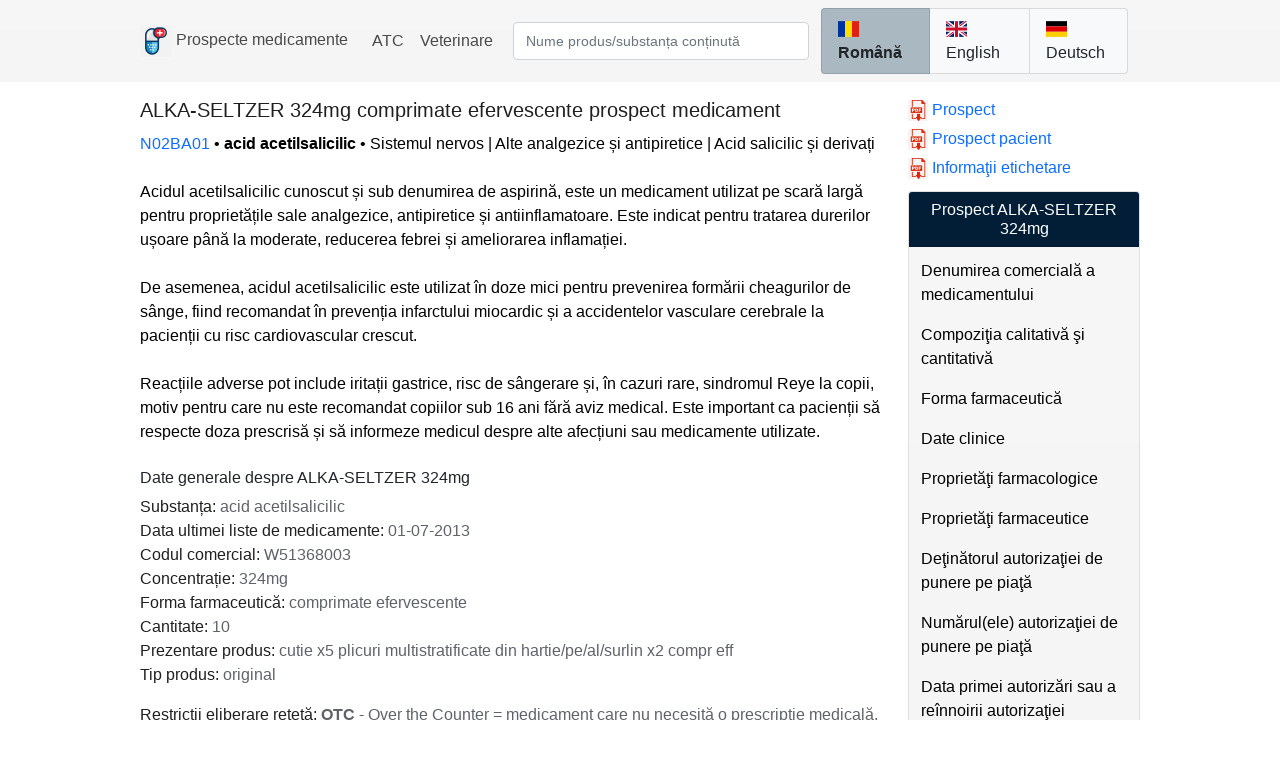

--- FILE ---
content_type: text/html; charset=UTF-8
request_url: https://prospecte.ro/ro/drugs/alka-seltzer-324mg-comprimate-efervescente-bayer-w51368003
body_size: 11677
content:
<!DOCTYPE html>
<html lang="ro">

<head>
    <meta charset="utf-8">
<title>ALKA-SELTZER 324mg comprimate efervescente BAYER prospect medicament doctor</title>
<meta name="description" content="Sistemul nervos | Alte analgezice și antipiretice | Acid salicilic și derivați | acid acetilsalicilic 324mg | BAYER | W51368003"/>
<meta name="viewport" content="width=device-width, initial-scale=1.0, user-scalable=yes">
<link rel="shortcut icon" href="https://prospecte.ro/logo.png"/>
<meta content="IE=Edge" http-equiv="x-ua-compatible"/>
<meta http-equiv="content-language" content="ro" />

<link rel="alternate" hreflang="ro" href="https://prospecte.ro/ro/drugs/alka-seltzer-324mg-comprimate-efervescente-bayer-w51368003" />
<link rel="alternate" hreflang="en" href="https://prospecte.ro/en/drugs/alka-seltzer-324mg-effervescent-tablets-bayer-w51368003" />
<link rel="alternate" hreflang="de" href="https://prospecte.ro/de/drugs/alka-seltzer-324mg-brausetabletten-bayer-w51368003" />
<link rel="alternate" hreflang="x-default" href="https://prospecte.ro/en/drugs/alka-seltzer-324mg-effervescent-tablets-bayer-w51368003" />
<link rel="canonical" href="https://prospecte.ro/ro/drugs/alka-seltzer-324mg-comprimate-efervescente-bayer-w51368003"/>

<meta property="og:title" content="ALKA-SELTZER 324mg comprimate efervescente BAYER prospect medicament doctor">
<meta property="og:description" content="Sistemul nervos | Alte analgezice și antipiretice | Acid salicilic și derivați | acid acetilsalicilic 324mg | BAYER | W51368003">
<meta property="og:url" content="https://prospecte.ro/ro/drugs/alka-seltzer-324mg-comprimate-efervescente-bayer-w51368003">
<meta property="og:image" content="">
<meta property="og:type" content="article">
<meta property="og:locale" content="ro">
<meta property="og:site_name" content="Prospecte medicamente">
<meta name="twitter:card" content="summary_large_image">

<link rel="preconnect" href="https://fonts.googleapis.com" crossorigin>
<link rel="preconnect" href="https://fonts.gstatic.com" crossorigin>
<link rel="stylesheet" href="https://prospecte.ro/css/fonts.min.css">
<link rel="stylesheet" href="https://prospecte.ro/css/prospecte-new.min.css">
<link rel="stylesheet" href="https://prospecte.ro/css/bootstrap.min.css">

<style>
        @media (min-width: 576px) {
        .container,
        .container-fluid {
            width: 95% !important;
            max-width: 95% !important;
        }
    }
    @media (min-width: 768px) {
        .container,
        .container-fluid {
            width: 90% !important;
            max-width: 90% !important;
        }
    }
    @media (min-width: 992px) {
        .container,
        .container-fluid {
            width: 85% !important;
            max-width: 85% !important;
        }
    }
    @media (min-width: 1200px) {
        .container,
        .container-fluid {
            width: 80% !important;
            max-width: 80% !important;
        }
    }
    @media (min-width: 1400px) {
        .container,
        .container-fluid {
            width: 75% !important;
            max-width: 75% !important;
        }
    }
    @media (min-width: 2160px) {
        .container,
        .container-fluid {
            width: 61.8% !important;
            max-width: 61.8% !important;
        }
    }
    
    .anchor::before {
        content: '';
        display: block;
            height:      75px;
        margin-top: -75px;
            visibility: hidden
    }
</style>

<!-- Global site tag (gtag.js) - Google Analytics -->
<script async src="https://www.googletagmanager.com/gtag/js?id=G-BT8W8VDT65"></script>
<script>
    console.log = function() {}
    window.dataLayer = window.dataLayer || [];
    function gtag(){dataLayer.push(arguments);}
    gtag('js', new Date());
    gtag('config', 'G-BT8W8VDT65');
</script>
<script async src="https://pagead2.googlesyndication.com/pagead/js/adsbygoogle.js?client=ca-pub-3519019146899556" crossorigin="anonymous"></script>
    <style>
        .nomargin_p {
            margin-bottom: 0em;
            margin-top: 0em;
        }

        br {
            margin-bottom: 0.1em;
        }

        p > strong {
            margin-top: 1rem !important
        }

        strong {
            display: inline-block;
        }
    </style>

    <script type="application/ld+json">
{
   "@context": "https://schema.org",
   "@type": "NewsArticle",
   "headline": "ALKA-SELTZER 324mg comprimate efervescente BAYER prospect medicament doctor",
   "articleBody": "Sistemul nervos | Alte analgezice și antipiretice | Acid salicilic și derivați | acid acetilsalicilic 324mg | BAYER | W51368003",
   "description": "",
   "datePublished": "2025-05-01T08:00:00+02:00",
   "dateModified": "2025-05-23T07:00:00+02:00",
   "author": {
     "@type": "Person",
     "name": "prospecte.ro", 
     "url": "https://prospecte.ro/ro/index.php"
   },
   "publisher": {
     "@type": "Organization",
     "name": "https:/prospecte.ro",
     "logo": {
       "@type": "ImageObject",
       "url": "https://prospecte.ro/logo_big.jpg"
     }
   },
   "url": "https://prospecte.ro/ro/drugs/alka-seltzer-324mg-comprimate-efervescente-bayer-w51368003",
   "mainEntityOfPage": "https://prospecte.ro/ro/drugs/alka-seltzer-324mg-comprimate-efervescente-bayer-w51368003",
   "image": [
       "https://prospecte.ro/medication.jpg"
   ]
}
</script>

</head>

<body class="d-flex flex-column min-vh-100">
<div class="fixed-top">
    <nav class="navbar navbar-light navbar-expand bg-gray bg-gradient">
        <div class="container">
            <a class="navbar-brand" href="https://prospecte.ro/ro/index.php"
               style="text-decoration: none">
                <img class="align-middle" src="/logo.png" width="32" height="32" alt="prospecte.ro logo">
                <span class="fw-normal text-black-50">Prospecte medicamente</span>
            </a>

            <div class="navbar-expand" id="navbarNav">
                <ul class="navbar-nav text-black-50 fw-normal">
                    <li class="nav-item">
                        <a class="nav-link "
                           style="color: inherit;text-decoration: none"
                           href="https://prospecte.ro/ro/atc.php"
                           title="Coduri pentru clasificarea ATC (Anatomic Terapeutic Chimic)">ATC</a>
                    </li>
                    <li class="nav-item">
                        <a class="nav-link "
                           style="color: inherit;text-decoration: none"
                           href="https://prospecte.ro/ro/veterinar.php"
                           title="Medicamente de uz veterinar și prospectele lor">Veterinare</a>
                    </li>
                </ul>
            </div>

            <div class="container">
                <form action="https://prospecte.ro/ro/search.php" method="get" autocomplete="off"
                      spellcheck="false"
                      class="flex-grow-1 me-0">
                    <div class="input-group">
                        <input id="medicamente" type="text"
                               class="form-control bg-white rounded mt-1 mb-1"
                               style="overflow: visible; !important;"
                               placeholder="Nume produs/substanța conținută" name="product"/>
                        <input id="med_hidden" type="hidden" name="exact" value="false"/>
                    </div>
                    <button hidden id="submit" type="submit"></button>
                </form>
            </div>

            <div class="container">
                <div class="row float-end">
                    <ul class="col-12 text-black list-group list-group-horizontal me-0">
                        <li class="list-group-item bg-twitter-gray">
                                                        <a class="me-2 active fw-bold" style="color: inherit;"
                               hreflang="ro"
                               href="https://prospecte.ro/ro/drugs/alka-seltzer-324mg-comprimate-efervescente-bayer-w51368003">
                                <span class="flag-icon flag-icon-ro"></span>  Română                            </a>
                        </li>
                        <li class="list-group-item bg-light">
                                                        <a class="me-2 " style="color: inherit;"
                               hreflang="en"
                               href="https://prospecte.ro/en/drugs/alka-seltzer-324mg-effervescent-tablets-bayer-w51368003">
                                <span class="flag-icon flag-icon-us"></span>  English                            </a>
                        </li>
                        <li class="list-group-item bg-light">
                                                        <a class="" style="color: inherit;"
                               hreflang="de"
                               href="https://prospecte.ro/de/drugs/alka-seltzer-324mg-brausetabletten-bayer-w51368003">
                                <span class="flag-icon flag-icon-de"></span>  Deutsch                            </a>
                        </li>
                    </ul>
                </div>
            </div>
        </div>
    </nav>
</div>
        <div class="container mt-5">
                            <div class="row ">
                    <div class="col-sm-12 col-md-8 col-lg-8 col-xl-9 col-xxl-9 mt-5">
                        <div class="col-12 p-0">
                            <h1 class="text-title fs-5g fw-medium">
                                ALKA-SELTZER 324mg comprimate efervescente prospect medicament                             </h1>
                                                        <p class="text-black nomargin_p">
                                                                                                            <a href="https://prospecte.ro/ro/atc/N02BA01-acid-acetilsalicilic-analgezice"
                                           style="color: inherit;">
                                            <span class="text-primary"> N02BA01</span>
                                        </a>
                                                                        &bull;
                                                                <a style="color: inherit"
                                   href="https://prospecte.ro/ro/substance/acid-acetilsalicilic">
                                    <span class="fw-bold">acid acetilsalicilic</span>
                                </a>
                                                                    &bull;
                                    Sistemul nervos | Alte analgezice și antipiretice | Acid salicilic și derivați                                                            </p>
                            
                                                            <p class="text-black mt-4">
                                    Acidul acetilsalicilic cunoscut și sub denumirea de aspirină, este un medicament utilizat pe scară largă pentru proprietățile sale analgezice, antipiretice și antiinflamatoare. Este indicat pentru tratarea durerilor ușoare până la moderate, reducerea febrei și ameliorarea inflamației.<br><br>De asemenea, acidul acetilsalicilic este utilizat în doze mici pentru prevenirea formării cheagurilor de sânge, fiind recomandat în prevenția infarctului miocardic și a accidentelor vasculare cerebrale la pacienții cu risc cardiovascular crescut.<br><br>Reacțiile adverse pot include iritații gastrice, risc de sângerare și, în cazuri rare, sindromul Reye la copii, motiv pentru care nu este recomandat copiilor sub 16 ani fără aviz medical. Este important ca pacienții să respecte doza prescrisă și să informeze medicul despre alte afecțiuni sau medicamente utilizate.                                </p>
                                                    </div>

                        
                        
                        <div class="col-12 mt-4">
                            <h2 class="fw-medium">
                                Date generale despre ALKA-SELTZER 324mg                            </h2>
                            <div class="text-content">
                                <p class="nomargin_p">
                                    <span class="text-title fw-normal">Substanța:</span> acid acetilsalicilic                                </p>
                                                                    <p class="nomargin_p">
                                        <span class="text-title fw-normal">Data ultimei liste de medicamente:</span> 01-07-2013                                    </p>
                                                                <p class="nomargin_p">
                                    <span class="text-title fw-normal">Codul comercial:</span> W51368003                                </p>
                                                                    <p class="nomargin_p">
                                        <span class="text-title fw-normal">Concentrație:</span>
                                        324mg                                    </p>
                                                                <p class="nomargin_p">
                                    <span class="text-title fw-normal">Forma farmaceutică:</span>
                                    comprimate efervescente                                </p>
                                                                    <p class="nomargin_p">
                                        <span class="text-title fw-normal">Cantitate:</span> 10                                    </p>
                                
                                                                    <p class="nomargin_p">
                                        <span class="text-title fw-normal">Prezentare produs:</span> cutie x5 plicuri multistratificate din hartie/pe/al/surlin x2 compr eff                                    </p>
                                
                                <p class="nomargin_p">
                                    <span class="text-title fw-normal">Tip produs:</span> original                                </p>
                                
                                <p class="nomargin_p">
                                    <span class="text-title fw-normal">Restricții eliberare rețetă:</span>
                                    <strong>OTC</strong>                                            -
                                            Over the Counter = medicament care nu necesită o prescripție medicală.                                                                        </p>
                            </div>

                                                            <div class="mt-4">
                                                                            <h2 class="fw-medium">
                                            Autorizația de Punere pe Piață (APP)                                        </h2>
                                        <div class="text-content">
                                            <p class="nomargin_p">
                                                <span
                                                        class="text-title fw-normal">Producător:</span>
                                                BAYER BITTERFELD GMBH - GERMANIA                                            </p>
                                            <p class="nomargin_p">
                                                <span
                                                        class="text-title fw-normal">Deținător:</span> BAYER S.R.L. - ROMANIA                                            </p>
                                            <p class="nomargin_p">
                                                <span
                                                        class="text-title fw-normal">Număr APP:</span> 7880/2015/01                                            </p>
                                                                                            <p class="nomargin_p">
                                                    <span
                                                            class="text-title fw-normal">Valabilitate:</span> 3 ani                                                </p>
                                                                                    </div>
                                                                    </div>
                            
                                                            <div class="mt-4">
                                    <h2 class="fw-medium">
                                        Forme farmaceutice disponibile pentru acid acetilsalicilic                                    </h2>
                                    <div class="text-content">
                                                                                        <p class="nomargin_p"><a
                                                            href="https://prospecte.ro/ro/search.php?product=acid-acetilsalicilic&ff=capsule-eliberare-prelungita">capsule eliberare prelungită</a>
                                                </p>
                                                                                            <p class="nomargin_p"><a
                                                            href="https://prospecte.ro/ro/search.php?product=acid-acetilsalicilic&ff=comprimate">comprimate</a>
                                                </p>
                                                                                            <p class="nomargin_p"><a
                                                            href="https://prospecte.ro/ro/search.php?product=acid-acetilsalicilic&ff=comprimate-efervescente">comprimate efervescente</a>
                                                </p>
                                                                                            <p class="nomargin_p"><a
                                                            href="https://prospecte.ro/ro/search.php?product=acid-acetilsalicilic&ff=comprimate-filmate">comprimate filmate</a>
                                                </p>
                                                                                            <p class="nomargin_p"><a
                                                            href="https://prospecte.ro/ro/search.php?product=acid-acetilsalicilic&ff=comprimate-filmate-gastrorezistente">comprimate filmate gastrorezistente</a>
                                                </p>
                                                                                            <p class="nomargin_p"><a
                                                            href="https://prospecte.ro/ro/search.php?product=acid-acetilsalicilic&ff=comprimate-gastrorezistente">comprimate gastrorezistente</a>
                                                </p>
                                                                                            <p class="nomargin_p"><a
                                                            href="https://prospecte.ro/ro/search.php?product=acid-acetilsalicilic&ff=comprimate-masticabile">comprimate masticabile</a>
                                                </p>
                                                                                            <p class="nomargin_p"><a
                                                            href="https://prospecte.ro/ro/search.php?product=acid-acetilsalicilic&ff=drajeuri">drajeuri</a>
                                                </p>
                                                                                </div>
                                </div>
                            
                                                            <div class="mt-4">
                                    <h2 class="fw-medium">
                                        Concentrațiile disponibile pentru acid acetilsalicilic                                    </h2>
                                    1000mg, 100mg, 150mg, 160mg, 300mg, 324mg, 325mg, 500mg, 50mg, 75mg                                </div>
                                                    </div>
                    </div>
                    <div class="col-12 col-md-4 col-lg-4 col-xl-3 col-xxl-3">
                                                    <div class="col-12 p-0 mt-5">
                                                                                                                                                                <a href="https://www.anm.ro/_/_RCP/RCP_7880_25.06.15.pdf" download
                                                   hreflang="ro">
                                                    <img class="align-middle mt-1 mb-1" src="/pdf-icon.jpg"
                                                         alt="PDF icon" width="20" height="21">
                                                    <span class="fw-normal">Prospect</span>
                                                </a>
                                                <br>
                                                                                                                                        <a href="https://www.anm.ro/_/_PRO/PRO_7880_25.06.15.pdf" download
                                                   hreflang="ro">
                                                    <img class="align-middle mt-1 mb-1" src="/pdf-icon.jpg"
                                                         alt="PDF icon" width="20" height="21">
                                                    <span class="fw-normal">Prospect pacient</span>
                                                </a>
                                                <br>
                                                                                                                                        <a href="https://www.anm.ro/_/_AMB/AMB_7880_25.06.15.pdf" download
                                                   hreflang="ro">
                                                    <img class="align-middle mt-1 mb-1" src="/pdf-icon.jpg"
                                                         alt="PDF icon" width="20" height="21">
                                                    <span class="fw-normal">
                                                    Informaţii etichetare                                                </span>
                                                </a>
                                                                                                                                                                                    </div>
                        
                                                    <div class="col-12 card mt-2">
                                <h3 class="card-header bg-dark-blue text-white text-center fw-normal">
                                    Prospect ALKA-SELTZER 324mg                                </h3>
                                <ul class="nav navbar-nav bg-gray bg-gradient p-0 py-1 card-body">
                                                                                                                        <li class="nav-item">
                                                <a class="nav-link fw-normal p-2 ms-1 text-black"
                                                   style="font-size: 1rem !important;"
                                                   href="#1">Denumirea comercială a medicamentului</a>
                                            </li>
                                                                                                                                                                <li class="nav-item">
                                                <a class="nav-link fw-normal p-2 ms-1 text-black"
                                                   style="font-size: 1rem !important;"
                                                   href="#2">Compoziţia calitativă şi cantitativă</a>
                                            </li>
                                                                                                                                                                <li class="nav-item">
                                                <a class="nav-link fw-normal p-2 ms-1 text-black"
                                                   style="font-size: 1rem !important;"
                                                   href="#3">Forma farmaceutică</a>
                                            </li>
                                                                                                                                                                <li class="nav-item">
                                                <a class="nav-link fw-normal p-2 ms-1 text-black"
                                                   style="font-size: 1rem !important;"
                                                   href="#4">Date clinice</a>
                                            </li>
                                                                                                                                                                <li class="nav-item">
                                                <a class="nav-link fw-normal p-2 ms-1 text-black"
                                                   style="font-size: 1rem !important;"
                                                   href="#5">Proprietăţi farmacologice</a>
                                            </li>
                                                                                                                                                                <li class="nav-item">
                                                <a class="nav-link fw-normal p-2 ms-1 text-black"
                                                   style="font-size: 1rem !important;"
                                                   href="#6">Proprietăţi farmaceutice</a>
                                            </li>
                                                                                                                                                                <li class="nav-item">
                                                <a class="nav-link fw-normal p-2 ms-1 text-black"
                                                   style="font-size: 1rem !important;"
                                                   href="#7">Deţinătorul autorizaţiei de punere pe piaţă</a>
                                            </li>
                                                                                                                                                                <li class="nav-item">
                                                <a class="nav-link fw-normal p-2 ms-1 text-black"
                                                   style="font-size: 1rem !important;"
                                                   href="#8">Numărul(ele) autorizaţiei de punere pe piaţă</a>
                                            </li>
                                                                                                                                                                <li class="nav-item">
                                                <a class="nav-link fw-normal p-2 ms-1 text-black"
                                                   style="font-size: 1rem !important;"
                                                   href="#9">Data primei autorizări sau a reînnoirii autorizaţiei</a>
                                            </li>
                                                                                                                                                                <li class="nav-item">
                                                <a class="nav-link fw-normal p-2 ms-1 text-black"
                                                   style="font-size: 1rem !important;"
                                                   href="#10">Data revizuirii textului</a>
                                            </li>
                                                                                                                                                                                                                                                                    </ul>
                            </div>
                                            </div>
                </div>

                                        
                                    <div class="row mt-4">
                        <div class="col-12">
                            <h2 class="fw-medium">
                                Combinații cu alte substanțe                            </h2>
                            <div class="row">
                                <div class="col-12">
                                                                            <p class="fw-normal nomargin_p">
                                            <a href="https://prospecte.ro/ro/substance/acid-acetilsalicilic-acid-ascorbic">
                                                acid acetilsalicilic + acid ascorbic                                            </a>
                                        </p>
                                                                            <p class="fw-normal nomargin_p">
                                            <a href="https://prospecte.ro/ro/substance/acid-acetilsalicilic-atorvastatina-ramipril">
                                                acid acetilsalicilic + atorvastatină + ramipril                                            </a>
                                        </p>
                                                                            <p class="fw-normal nomargin_p">
                                            <a href="https://prospecte.ro/ro/substance/acid-acetilsalicilic-bisoprolol">
                                                acid acetilsalicilic + bisoprolol                                            </a>
                                        </p>
                                                                            <p class="fw-normal nomargin_p">
                                            <a href="https://prospecte.ro/ro/substance/acid-acetilsalicilic-cafeina">
                                                acid acetilsalicilic + cafeină                                            </a>
                                        </p>
                                                                            <p class="fw-normal nomargin_p">
                                            <a href="https://prospecte.ro/ro/substance/acid-acetilsalicilic-dipiridamol">
                                                acid acetilsalicilic + dipiridamol                                            </a>
                                        </p>
                                                                            <p class="fw-normal nomargin_p">
                                            <a href="https://prospecte.ro/ro/substance/acid-acetilsalicilic-esomeprazol">
                                                acid acetilsalicilic + esomeprazol                                            </a>
                                        </p>
                                                                            <p class="fw-normal nomargin_p">
                                            <a href="https://prospecte.ro/ro/substance/acid-acetilsalicilic-paracetamol-cafeina">
                                                acid acetilsalicilic + paracetamol + cafeină                                            </a>
                                        </p>
                                                                            <p class="fw-normal nomargin_p">
                                            <a href="https://prospecte.ro/ro/substance/acid-acetilsalicilic-paracetamol-cafeina-codeina">
                                                acid acetilsalicilic + paracetamol + cafeină + codeină                                            </a>
                                        </p>
                                                                            <p class="fw-normal nomargin_p">
                                            <a href="https://prospecte.ro/ro/substance/acid-acetilsalicilic-paracetamol-cafeina-codeina-fenobarbital">
                                                acid acetilsalicilic + paracetamol + cafeină + codeină + fenobarbital                                            </a>
                                        </p>
                                                                            <p class="fw-normal nomargin_p">
                                            <a href="https://prospecte.ro/ro/substance/acid-acetilsalicilic-paracetamol-cafeina-maleat-de-clorfeniramina">
                                                acid acetilsalicilic + paracetamol + cafeină + maleat de clorfeniramină                                            </a>
                                        </p>
                                                                            <p class="fw-normal nomargin_p">
                                            <a href="https://prospecte.ro/ro/substance/acid-acetilsalicilic-paracetamol-codeina">
                                                acid acetilsalicilic + paracetamol + codeină                                            </a>
                                        </p>
                                                                            <p class="fw-normal nomargin_p">
                                            <a href="https://prospecte.ro/ro/substance/acid-acetilsalicilic-paracetamol-fenobarbital-cafeina-codeina">
                                                acid acetilsalicilic + paracetamol + fenobarbital + cafeină + codeină                                            </a>
                                        </p>
                                                                            <p class="fw-normal nomargin_p">
                                            <a href="https://prospecte.ro/ro/substance/acid-acetilsalicilic-pseudoefedrina">
                                                acid acetilsalicilic + pseudoefedrină                                            </a>
                                        </p>
                                                                            <p class="fw-normal nomargin_p">
                                            <a href="https://prospecte.ro/ro/substance/bisoprolol-acid-acetilsalicilic">
                                                bisoprolol + acid acetilsalicilic                                            </a>
                                        </p>
                                                                            <p class="fw-normal nomargin_p">
                                            <a href="https://prospecte.ro/ro/substance/clopidogrel-acid-acetilsalicilic">
                                                clopidogrel + acid acetilsalicilic                                            </a>
                                        </p>
                                                                    </div>
                            </div>
                        </div>
                    </div>
                
                
                                    <div class="row mt-5">
                        <div class="col-12 text-title">
                            <h2 class="anchor fw-medium fs-5 text-black">
                                Conținutul prospectului pentru medicamentul ALKA-SELTZER 324mg comprimate efervescente                            </h2>

                            <h3 class="anchor fw-normal fs-5g mt-4" id="1">
                                1. DENUMIREA COMERCIALĂ A MEDICAMENTULUI                            </h3>
                            <div>
                                <p></p><p>ALKA-SELTZER 324 mg comprimate efervescente</p>                            </div>

                            <h3 class="anchor fw-normal fs-5g mt-4" id="2">
                                2. COMPOZIŢIA CALITATIVĂ ŞI CANTITATIVĂ                            </h3>
                            <div>
                                <p></p><p>Un comprimat efervescent conţine acid acetilsalicilic 324 mg.</p><p></p><p>Excipient cu efect cunoscut: sodiu 477 mg.</p><p></p><p>Pentru lista tuturor excipienţilor, vezi <a href='#6.1' title='Lista excipienţilor'>pct. 6.1</a>.</p>                            </div>

                            <h3 class="anchor fw-normal fs-5g mt-4" id="3">
                                3. FORMA FARMACEUTICĂ                            </h3>
                            <div>
                                <p></p><p>Comprimat efervescent</p><p>Comprimate efervescente rotunde, de culoare albă, marcate pe o faţă cu 'Alka Seltzer”.</p>                            </div>

                            <h3 class="anchor fw-normal fs-5g mt-4" id="4">
                                4. DATE CLINICE                            </h3>

                            <h4 class="fw-normal fs-5g mt-3" id="4.1">
                                4.1 Indicaţii terapeutice                            </h4>
                            <div>
                                <p></p><p>Ca analgezic şi antipiretic:</p><p></p><p>- combaterea durerilor de intensitate slabă sau moderată, în cefalee, mialgii, dureri reumatice articulare şi periarticulare, nevralgii, dureri dentare, dismenoree;</p><p>- combaterea febrei.</p><p></p><p>Ca antiinflamator:</p><p></p><p>- combaterea fenomenelor inflamatorii în reumatismul poliarticular acut;</p><p>- atenuarea inflamaţiei articulare în poliartrita reumatoidă.</p>                            </div>

                            <h4 class="fw-normal fs-5g mt-3" id="4.2">
                                4.2 Doze şi mod de administrare                            </h4>
                            <div>
                                <p></p><p>ALKA-SELTZER nu trebuie administrat pentru mai mult de 3-5 zile fără a se consulta medicul.</p><p></p><strong>Adulţi</strong><br><p>Pentru efectul analgezic şi antipiretic se administrează 1 - 2 comprimate efervescente de ALKA-</p><p>SELTZER ( în medie 500 mg acid acetilsalicilic) repetând în funcţie de necesităţi la intervale de 4 ore, fără să se depăşească doza zilnică maximă de 9 comprimate efervescente.</p><p></p><p>Pentru efectul antiinflamator se administrează 9 - 12 comprimate efervescente de ALKA-SELTZER (în medie 3 - 4 g acid acetilsalicilic) pe zi, în administrare fracţionată, la intervale de 6 ore, fără să se depăşească doza zilnică maximă de 12 comprimate efervescente.</p><p></p><p>Copii sub 10 ani</p><p>Administrarea pentru efectele analgezice şi antipiretice din cadrul afecţiunilor virale se face la indicaţia medicului şi sub stricta lui supraveghere.</p><p></p><p>Copii peste 10 ani</p><p>Doza zilnică recomandată de acid acetilsalicilic la copii este de 30 - 50 mg/kg fracţionată în 4-6 prize.</p><p></p><p>Pentru efectul analgezic şi antipiretic se administrează câte 324 mg acid acetilsalicilic    (1 comprimat efervescent ALKA-SELTZER), repetând în funcţie de necesităţi la intervale de 4 - 8 ore, fără să se depăşească doza zilnică maximă de 6 comprimate efervescente.</p><p></p><p>Pentru efectul antiinflamator în reumatismul poliarticular acut se administrează         85 - 100 mg acid acetilsalicilic/kg şi zi (fără a depăşi 3 g pe zi), fracţionat, la intervale de   4 - 6 ore, timp de 20 - 30 zile; în continuare se administrează 2/3 din doza de atac 10 - 20 zile, apoi 1/2 - 1/3 alte 30 - 40 zile.</p><p></p><strong>Mod de administrare</strong><br><p>Comprimatele efervescente se dizolvă într-un pahar cu apă înainte de administrare.</p>                            </div>

                            <h4 class="fw-normal fs-5g mt-3" id="4.3">
                                4.3 Contraindicaţii                            </h4>
                            <div>
                                <p></p><p>- hipersensibilitate la acidul acetilsalicilic, alte antiinflamatoare nesteroidiene sau la oricare dintre excipienţii enumerați la <a href='#6.1' title='Lista excipienţilor'>pct. 6.1</a>;</p><p>- ulcer gastric sau duodenal activ;</p><p>- diateză hemoragică;</p><p>- antecedente de astm bronşic indus de administrarea salicilaţilor sau a substanţelor cu acţiune similară, în special antiinflamatoare nesteroidiene;</p><p>- ultimul trimestru de sarcină;</p><p>- insuficienţă hepatică gravă;</p><p>- insuficienţă renală gravă;</p><p>- insuficienţă cardiacă decompensată.</p>                            </div>

                            <h4 class="fw-normal fs-5g mt-3" id="4.4">
                                4.4 Atenţionări şi precauţii speciale pentru utilizare                            </h4>
                            <div>
                                <p></p><p>ALKA-SELTZER poate fi utilizat în următoarele cazuri numai după evaluarea atentă a raportului risc potenţial/beneficiu terapeutic:</p><p></p><p>- hipersensibilitate la alte antiinflamatoare nesteroidiene, la antireumatice şi alţi alergeni;</p><p>- insuficienţă hepatică severă sau afecţiuni renale preexistente;</p><p>- pacienţi cu antecedente de tulburări gastrointestinale (antecedente de ulcer gastric sau duodenal, inclusiv ulcer cronic sau recurent sau antecedente de hemoragii gastrointestinale);</p><p>- dispozitive intrauterine;</p><p>- insuficienţă cardiacă decompensată;</p><p>- deficit congenital de glucozo-6-fosfat-dehidrogenază.</p><p></p><p>Medicamentele ce conţin acid acetilsalicilic trebuie să fie utilizate în cazul copiilor şi adolescenţilor cu vârsta pâna în 16 ani, cu stări febrile numai după evaluarea atentă a raportului risc potenţial/beneficiu terapeutic, datorită posibilităţii apariţiei sindromului Reye, o afecţiune rară, dar severă.</p><p></p><p>Pacienţii cu astm bronşic, afecţiuni bronhobstructive cronice, alergie la polen, rinită alergică sau polipi nazali pot reacţiona la analgezicele nesteroidiene prin atacuri de astm bronşic, inflamaţii localizate ale pielii sau mucoaselor (edem Quincke) sau prin urticarie mai frecvent decât alţi pacienţi.</p><p></p><p>Datorită inhibării agregării plachetare, acidul acetilsalicilic poate produce o tendinţă crescută de sângerare în timpul şi după intervenţiile chirurgicale (inclusiv intervenţiile minore cum sunt extracţiile dentare). Pacienţii care au suferit intervenţii chirugicale trebuie să întrebe medicul privind utilizarea ALKA-SELTZER.</p><p></p><p>Acidul acetilsalicilic scade excreţia de acid uric putând declanşa criza de gută la pacienţii cu excreţie redusă de acid uric.</p><p></p><p>ALKA-SELTZER conţine 477 mg sodiu pe un comprimat efervescent, fapt ce trebuie luat în considerare de către pacienţii cu dietă hiposodată.</p>                            </div>

                            <h4 class="fw-normal fs-5g mt-3" id="4.5">
                                4.5 Interacţiuni cu alte medicamente şi alte forme de interacţiune                            </h4>
                            <div>
                                <p></p><strong>Asocieri contraindicate</strong><br><p>Este contraindicată asocierea acidului acetilsalicilic cu metotrexatul utilizat în doze ≥ 15 mg/săptămână, datorită creşterii toxicităţii hematologice a metotrexatului (în general, antiinflamatoarele scad clearance-ul renal al metotrexatului şi salicilaţii deplasează metotrexatul de pe locurile de legare de proteinele plasmatice).</p><p></p><p>Asocieri care necesită precauţie, cu:</p><p></p><p>- metotrexatul utilizat în doze &lt; 15 mg/săptămână (în general, antiinflamatoarele scad clearance-ul renal al metotrexatului şi salicilaţii deplasează metotrexatul de pe locurile de legare de proteinele plasmatice);</p><p>- anticoagulantele, de exemplu cumarinice, heparine - risc crescut hemoragic datorită inhibării de către acidul acetilsalicilic a funcţiei plachetare, leziunilor mucoasei gastro - duodenale şi deplasării anticoagulantelor orale de pe locurile de legare de proteinele plasmatice;</p><p>- alte antiinflamatoare nesteroidiene în combinaţie cu salicilaţi în doze mari ( 3 g pe zi) - risc crescut de ulcer şi hemoragii gastro - intestinale datorită efectului sinergic;</p><p>- uricozuricele cum sunt benzbromarona, probenecidul - scăderea efectului uricozuric (competiţie la nivelul eliminării tubulare renale a acidului uric);</p><p>- digoxina - creşterea concentraţiilor plasmatice ale digoxinei datorită scăderii excreţiei renale;</p><p>- antidiabeticele, cum sunt insulina, sulfonilureele - potenţarea efectului de scădere a glicemiei la doze mari de acid acetilsalicilic, datorită acţiunii hipoglicemiante a acidului acetilsalicilic şi deplasării sulfonilureei de pe locurile de legare de proteinele plasmatice;</p><p>- sulfamidele şi combinaţiile sulfonamidice, de exemplu sulfametoxazol, trimetoprim;</p><p>- tromboliticele sau alte antiplachetare, de exemplu, ticlopidina - risc hemoragic crescut;</p><p>- diureticele - asocierea cu acidul acetilsalicilic în doze ≥ 3 g pe zi scade filtrarea glomerulară datorită scăderii sintezei renale de prostaglandine;</p><p>- glucocorticoizii sistemici, cu excepţia hidrocortizonului utilizat ca terapie de substituţie în boala Addison - în timpul tratamentului cu glucocorticoizi scad concentraţiile plasmatice de salicilaţi datorită eliminării crescute a salicilaţilor de către glucocorticoizi, cu risc de supradozaj cu salicilaţi la întreruperea acestui tratament;</p><p>- inhibitorii enzimei de conversie a angiotensinei (IEC) - acidul acetilsalicilic la doze ≥ 3 g pe zi scade filtrarea glomerulară datorită inhibării prostaglandinelor vasodilatatoare; în plus, acidul acetilsalicilic scade efectul antihipertensiv;</p><p>- acidul valproic - acidul acetilsalicilic creşte toxicitatea acidului valproic datorită deplasării sale de pe locurile de legare de proteinele plasmatice;</p><p>- triiodotironina, un medicament pentru tratarea hipotiroidiei;</p><p>- alcoolul - risc crescut de leziuni la nivelul mucoasei gastrointestinale şi de creştere a timpului de sângerare, datorită efectelor aditive ale acidului acetilsalicilic şi alcoolului.</p>                            </div>

                            <h4 class="fw-normal fs-5g mt-3" id="4.6">
                                4.6 Fertilitatea, sarcina şi alăptarea                            </h4>
                            <div>
                                <p></p><strong>Sarcina</strong><br><p>În mai multe studii epidemiologice, utilizarea salicilaţilor în primele 3 luni de sarcină a fost asociată cu un risc crescut de malformaţii congenitale (cheilopalatoschizis, malformaţii cardiace). Aşa cum reiese dintr-un studiu prospectiv realizat pe 32000 perechi mamă-copil, administrarea acidului acetilsalicilic în doze terapeutice uzuale nu a fost asociată cu o incidenţă crescută a malformaţiilor congenitale.</p><p></p><p>Salicilaţii trebuie administraţi în timpul sarcinii numai după o atentă evaluare a raportului beneficiu terapeutic matern/risc potenţial fetal.</p><p></p><p>Administrarea salicilaţilor în doze mari (&gt; 300 mg pe zi) în ultimele trei luni de sarcină, poate determina prelungirea perioadei de gestaţie, închiderea prematură a canalului arterial şi inhibarea contracţiilor uterine.</p><p></p><p>De asemenea, favorizează hemoragiile atât la mamă cât şi la făt.</p><p></p><p>Administrarea acidului acetilsalicilic în doze mari (&gt; 300 mg pe zi) cu puţin timp înaintea naşterii poate provoca hemoragii intracraniene, în special la prematuri.</p><p></p><strong>Alăptarea</strong><br><p>Salicilaţii şi metaboliţii lor se excretă în cantităţi mici în laptele matern. Deoarece, până în prezent, după administrarea ocazională la mamă nu s-au observat reacţii adverse la sugar, întreruperea alăptării nu este necesară. Totuşi, în cazul utilizării regulate sau a administrării de doze mari, alăptarea trebuie întreruptă cât mai curând.</p>                            </div>

                            <h4 class="fw-normal fs-5g mt-3" id="4.7">
                                4.7 Efecte asupra capacităţii de a conduce vehicule şi de a folosi utilaje                            </h4>
                            <div>
                                <p></p><p>ALKA-SELTZER nu influenţează capacitatea de a conduce vehicule sau de a folosi utilaje.</p>                            </div>

                            <h4 class="fw-normal fs-5g mt-3" id="4.8">
                                4.8 Reacţii adverse                            </h4>
                            <div>
                                <p></p><p>Reacţii gastrointestinale</p><p>- dureri abdominale, pirozis, greaţă, vărsături;</p><p>- hemoragii gastrointestinale manifeste (hematemeză, melenă) sau oculte care pot produce anemie feriprivă; aceste hemoragii sunt mai frecvente la doze mari;</p><p>- ulcer gastro-duodenal complicat, în anumite cazuri, cu perforaţie.</p><p></p><p>S-au descris cazuri izolate de tulburări ale funcţiei hepatice (creşterea transaminazelor), renale şi hipoglicemie.</p><p></p><p>Efecte asupra sistemului nervos central</p><p>De obicei, ameţeala şi tinitusul reprezintă simptome ale supradozajului.</p><p></p><strong>Reacţii hematologice</strong><br><p>Datorită efectului asupra agregării plachetare, acidul acetilsalicilic poate fi asociat cu un risc crescut de sângerare.</p><p></p><strong>Reacţii de hipersensibilitate</strong><br><p>Urticarie, reacţii cutanate, reacţii anafilactice, astm bronşic, edem Quincke.</p><p></p><strong>Raportarea reacţiilor adverse suspectate</strong><br><p>Raportarea reacţiilor adverse suspectate după autorizarea medicamentului este importantă. Acest lucru permite monitorizarea continuă a raportului beneficiu/risc al medicamentului. Profesioniştii din domeniul sănătăţii sunt rugaţi să raporteze orice reacţie adversă suspectată prin intermediul sistemului naţional de raportare, ale cărui detalii sunt publicate pe web-site-ul Agenţiei Naţionale a Medicamentului şi a</p><p>Dispozitivelor Medicale <a href='http://www.anm.ro'>http://www.anm.ro</a>.</p>                            </div>

                            <h4 class="fw-normal fs-5g mt-3" id="4.9">
                                4.9 Supradozaj                            </h4>
                            <div>
                                <p></p><p>Risc de supradozaj (supradozaj terapeutic sau accidental, frecvent) există îndeosebi la vârstnici şi copii mici, cu potenţial letal.</p><p></p><p>Supradozaj moderat</p><p>În caz de supradozaj moderat au fost observate următoarele simptome: tinitus, hipoacuzie, cefalee, vertij, confuzie, care pot fi controlate prin reducerea dozei.</p><p></p><p>Supradozaj sever</p><p>În acest caz au fost observate următoarele simptome: febră, hiperventilaţie, cetoacidoză, alcaloză respiratorie, acidoză metabolică, comă, şoc cardiovascular, insuficienţă respiratorie, hipoglicemie severă.</p><p></p><p>În intoxicaţiile foarte grave (cu potenţial de evoluţie letal), moartea se produce prin insuficienţă respiratorie.</p><p></p><p>Tratamentul necesită:</p><p></p><p>- transfer imediat în secţia de terapie intensivă;</p><p>- efectuarea de lavaj gastric;</p><p>- administrarea de cărbune medicinal activat;</p><p>- monitorizarea echilibrului acido-bazic;</p><p>- diureză alcalină pentru a obţine un pH urinar între 7,5 - 8, având în vedere o diureză alcalină forţată atunci când concentraţia plasmatică a salicilaţilor este mai mare de 500 mg/l (3,6 mmol/l) la adulţi sau 300 mg/l (2,2 mmol/l) la copii;</p><p>- posibilitatea realizării hemodializei în caz de supradozaj sever;</p><p>- substituţie lichidiană;</p><p>- tratament simptomatic şi de susţinere a funcţiilor vitale.</p>                            </div>

                            <h3 class="anchor fw-normal fs-5g mt-4" id="5">
                                5. PROPRIETĂŢI FARMACOLOGICE                            </h3>

                            <h4 class="fw-normal fs-5g mt-3" id="5.1">
                                5.1 Proprietăţi farmacodinamice                            </h4>
                            <div>
                                <p></p><p>Grupa farmacoterapeutică: alte analgezice şi antipiretice, acid salicilic şi derivaţi, codul ATC: N02B A01.</p><p></p><p>Acidul acetilsalicilic este un analgezic, antiinflamator şi antipiretic din grupa salicilaţilor. Acidul acetilsalicilic în doze medii are acţiune analgezică şi antipiretică, atribuite inhibării ciclooxigenazei, cu diminuarea sintezei de prostaglandine. Acţiunea analgezică se exercită la nivelul sistemului nervos central, mai puţin la nivelul nocicepţiei periferice. Acţiunea antipiretică se exercită la nivelul hipotalamusului şi constă în normalizarea reglajului centrului termoregulator, afectat de pirogeni.</p><p></p><p>Dozele mari de acid acetilsalicilic (3 - 4 g pe zi) au acţiune antiinflamatorie.</p><p></p><p>În doze mici, acidul acetilsalicilic are acţiune antiagregantă plachetară de lungă durată, prin inactivarea ireversibilă a ciclooxigenazei, cu blocarea consecutivă a tromboxanului.</p>                            </div>

                            <h4 class="fw-normal fs-5g mt-3" id="5.2">
                                5.2 Proprietăţi farmacocinetice                            </h4>
                            <div>
                                <p></p><strong>Absorbţie</strong><br><p>După administrare orală, acidul acetilsalicilic este absorbit rapid şi complet din tractul gastro-intestinal. În timpul absorbţiei şi după, acidul acetilsalicilic este transformat în principalul său metabolit activ, acidul salicilic.</p><p></p><strong>Distribuţie</strong><br><p>Concentraţiile plasmatice maxime sunt atinse după 10 - 20 minute de la administrare pentru acidul acetilsalicilic, respectiv după 0,3-2 ore pentru acidul salicilic.</p><p></p><p>Atât acidul acetilsalicilic cât şi acidul salicilic se leagă în proporţie mare de proteinele plasmatice şi se distribuie rapid în tot organismul. Acidul salicilic se excretă în laptele matern şi traversează bariera feto-placentară.</p><p></p><strong>Excreţie</strong><br><p>Acidul salicilic se elimină în principal prin metabolizare hepatică, cu formare de acid saliciluric, glucuronidă salicil fenolică, salicil-acil glucuronidă, acid gentizic şi acid gentizuric.</p><p></p><p>Cinetica eliminării acidului salicilic este dependentă de doză, deoarece metabolismul este limitat de capacitatea enzimelor hepatice. Ca urmare, timpul de înjumătăţire plasmatică prin eliminare variază între 2 - 3 ore după doze mici până la 15 ore în cazul dozelor mari. Acidul salicilic şi metaboliţii săi sunt excretaţi în principal prin rinichi.</p>                            </div>

                                                            <h4 class="fw-normal fs-5g mt-3" id="5.3">
                                    5.3 Date preclinice de siguranţă                                </h4>
                                <div>
                                    <p></p><p>Profilul preclinic de siguranţă al acidului acetilsalicilic este bine documentat. În studiile la animale, salicilaţii au produs leziuni renale dar nu şi alte leziuni organice.</p><p></p><p>Studiile efectuate nu au evidenţiat potenţial mutagen sau carcinogen al acidului.</p>                                </div>
                            
                            <h3 class="anchor fw-normal fs-5g mt-4" id="6">
                                6. PROPRIETĂŢI FARMACEUTICE                            </h3>

                                                            <h4 class="fw-normal fs-5g mt-3" id="6.1">
                                    6.1 Lista excipienţilor                                </h4>
                                <div>
                                    <p></p><p>Hidrogenocarbonat de sodiu</p><p>Acid citric</p><p>Povidona K25</p><p>Dimeticonă/silicat de calciu</p><p>Docusat de sodiu/benzoat de sodiu</p><p>Zaharină sodică</p><p>Aromă de lămâie</p><p>Aromă de lime</p>                                </div>
                            
                                                            <h4 class="fw-normal fs-5g mt-3" id="6.2">
                                    6.2 Incompatibilităţi                                </h4>
                                <div>
                                    <p></p><p>Nu este cazul.</p>                                </div>
                            
                            <h4 class="fw-normal fs-5g mt-3" id="6.3">
                                6.3 Perioada de valabilitate                            </h4>
                            <div>
                                <p>3 ani</p>                            </div>

                                                            <h4 class="fw-normal fs-5g mt-3" id="6.4">
                                    6.4 Precauţii speciale pentru păstrare                                </h4>
                                <div>
                                    <p></p><p>A se păstra la temperaturi sub 25°C, în ambalajul original.</p>                                </div>
                            
                            <h4 class="fw-normal fs-5g mt-3" id="6.5">
                                6.5 Natura şi conţinutul ambalajului                            </h4>
                            <div>
                                <p></p><p>Cutie cu 5 plicuri multistratificate din hârtie/PE/Al/surlin a câte 2 comprimate efervescente.</p>                            </div>

                                                            <h4 class="fw-normal fs-5g mt-3" id="6.6">
                                    6.6 Precauţii speciale pentru eliminarea reziduurilor                                </h4>
                                <div>
                                    <p></p><p>Nu sunt necesare.</p>                                </div>
                            
                            <h3 class="anchor fw-normal fs-5g mt-4" id="7">
                                7. DEŢINĂTORUL AUTORIZAŢIEI DE PUNERE PE PIAŢĂ                            </h3>
                            <div>
                                <p></p><p>BAYER S.R.L.</p><p></p><p>Șos. București-Ploiești nr. 1A, clădire B, etaj 1</p><p>Sector 1, 013681 București, România</p>                            </div>

                                                            <h3 class="anchor fw-normal fs-5g mt-4" id="8">
                                    8. NUMĂRUL(ELE) AUTORIZAŢIEI DE PUNERE PE PIAŢĂ                                </h3>
                                <div>
                                    <p>7880/2015/01</p>                                </div>
                            
                                                            <h3 class="anchor fw-normal fs-5g mt-4" id="9">
                                    9. DATA PRIMEI AUTORIZĂRI SAU A REÎNNOIRII AUTORIZAŢIEI                                </h3>
                                <div>
                                    <p></p><p>Data ultimei reînnoiri a autorizaţiei: Iunie 2015</p>                                </div>
                            
                                                            <h3 class="anchor fw-normal fs-5g mt-4" id="10">
                                    10. DATA REVIZUIRII TEXTULUI                                </h3>
                                <div>
                                    <p></p><p>August, 2023</p>                                </div>
                            
                            
                                                    </div>
                    </div>
                                        <br>
        </div>

        <br>
<script src="https://prospecte.ro/js/bootstrap.min.js"></script>
<script src="https://prospecte.ro/js/autocomplete.min.js"></script><script>
    autocomplete(document.getElementById("medicamente"), document.getElementById("med_hidden"), document.getElementById("submit"), "ro");
</script>
<footer class="bg-gray bg-gradient d-flex justify-content-center mt-auto">
    <div class="py-3 text-title fw-normal spacing">
        Copyright © prospecte.ro 2019-2025
    </div>
</footer>
</body>
</html>

--- FILE ---
content_type: text/html; charset=utf-8
request_url: https://www.google.com/recaptcha/api2/aframe
body_size: 267
content:
<!DOCTYPE HTML><html><head><meta http-equiv="content-type" content="text/html; charset=UTF-8"></head><body><script nonce="HnWnJbnRV3JJR_2_-ovBkw">/** Anti-fraud and anti-abuse applications only. See google.com/recaptcha */ try{var clients={'sodar':'https://pagead2.googlesyndication.com/pagead/sodar?'};window.addEventListener("message",function(a){try{if(a.source===window.parent){var b=JSON.parse(a.data);var c=clients[b['id']];if(c){var d=document.createElement('img');d.src=c+b['params']+'&rc='+(localStorage.getItem("rc::a")?sessionStorage.getItem("rc::b"):"");window.document.body.appendChild(d);sessionStorage.setItem("rc::e",parseInt(sessionStorage.getItem("rc::e")||0)+1);localStorage.setItem("rc::h",'1768722168518');}}}catch(b){}});window.parent.postMessage("_grecaptcha_ready", "*");}catch(b){}</script></body></html>

--- FILE ---
content_type: text/css
request_url: https://prospecte.ro/css/fonts.min.css
body_size: -48
content:
@font-face{font-family:'Google Sans';font-style:normal;font-weight:400;font-display:optional;src:url(https://fonts.gstatic.com/s/googlesans/v14/4UaGrENHsxJlGDuGo1OIlL3Kwp5MKg.woff2) format('woff2');unicode-range:U+0301,U+0400-045F,U+0490-0491,U+04B0-04B1,U+2116}@font-face{font-family:'Google Sans';font-style:normal;font-weight:400;font-display:optional;src:url(https://fonts.gstatic.com/s/googlesans/v14/4UaGrENHsxJlGDuGo1OIlL3Nwp5MKg.woff2) format('woff2');unicode-range:U+0370-03FF}@font-face{font-family:'Google Sans';font-style:normal;font-weight:400;font-display:optional;src:url(https://fonts.gstatic.com/s/googlesans/v14/4UaGrENHsxJlGDuGo1OIlL3Bwp5MKg.woff2) format('woff2');unicode-range:U+0102-0103,U+0110-0111,U+0128-0129,U+0168-0169,U+01A0-01A1,U+01AF-01B0,U+1EA0-1EF9,U+20AB}@font-face{font-family:'Google Sans';font-style:normal;font-weight:400;font-display:optional;src:url(https://fonts.gstatic.com/s/googlesans/v14/4UaGrENHsxJlGDuGo1OIlL3Awp5MKg.woff2) format('woff2');unicode-range:U+0100-024F,U+0259,U+1E00-1EFF,U+2020,U+20A0-20AB,U+20AD-20CF,U+2113,U+2C60-2C7F,U+A720-A7FF}@font-face{font-family:'Google Sans';font-style:normal;font-weight:400;font-display:optional;src:url(https://fonts.gstatic.com/s/googlesans/v14/4UaGrENHsxJlGDuGo1OIlL3Owp4.woff2) format('woff2');unicode-range:U+0000-00FF,U+0131,U+0152-0153,U+02BB-02BC,U+02C6,U+02DA,U+02DC,U+2000-206F,U+2074,U+20AC,U+2122,U+2191,U+2193,U+2212,U+2215,U+FEFF,U+FFFD}@font-face{font-family:'Google Sans';font-style:normal;font-weight:500;font-display:optional;src:url(https://fonts.gstatic.com/s/googlesans/v14/4UabrENHsxJlGDuGo1OIlLU94Yt3CwZ-Pw.woff2) format('woff2');unicode-range:U+0301,U+0400-045F,U+0490-0491,U+04B0-04B1,U+2116}@font-face{font-family:'Google Sans';font-style:normal;font-weight:500;font-display:optional;src:url(https://fonts.gstatic.com/s/googlesans/v14/4UabrENHsxJlGDuGo1OIlLU94YtwCwZ-Pw.woff2) format('woff2');unicode-range:U+0370-03FF}@font-face{font-family:'Google Sans';font-style:normal;font-weight:500;font-display:optional;src:url(https://fonts.gstatic.com/s/googlesans/v14/4UabrENHsxJlGDuGo1OIlLU94Yt8CwZ-Pw.woff2) format('woff2');unicode-range:U+0102-0103,U+0110-0111,U+0128-0129,U+0168-0169,U+01A0-01A1,U+01AF-01B0,U+1EA0-1EF9,U+20AB}@font-face{font-family:'Google Sans';font-style:normal;font-weight:500;font-display:optional;src:url(https://fonts.gstatic.com/s/googlesans/v14/4UabrENHsxJlGDuGo1OIlLU94Yt9CwZ-Pw.woff2) format('woff2');unicode-range:U+0100-024F,U+0259,U+1E00-1EFF,U+2020,U+20A0-20AB,U+20AD-20CF,U+2113,U+2C60-2C7F,U+A720-A7FF}@font-face{font-family:'Google Sans';font-style:normal;font-weight:500;font-display:optional;src:url(https://fonts.gstatic.com/s/googlesans/v14/4UabrENHsxJlGDuGo1OIlLU94YtzCwY.woff2) format('woff2');unicode-range:U+0000-00FF,U+0131,U+0152-0153,U+02BB-02BC,U+02C6,U+02DA,U+02DC,U+2000-206F,U+2074,U+20AC,U+2122,U+2191,U+2193,U+2212,U+2215,U+FEFF,U+FFFD}

--- FILE ---
content_type: text/css
request_url: https://prospecte.ro/css/prospecte-new.min.css
body_size: 515
content:
*{font-family:'Google Sans',sans-serif,-apple-system;!important}a,h1,h2,h3,h4,h5,h6,div,p,span{font-size:1rem!important}.fw-medium{font-weight:500!important}.table-nonfluid{width:auto!important}table tr th{padding:0.2rem!important}table tr td{padding:0.2rem!important}.text-black{color:rgba(0,0,0,1)!important}@media (min-width:576px){table tr th{padding:0.75rem!important}table tr td{padding:0.75rem!important}}.row.equal-cols{display:-webkit-flex;display:-ms-flexbox;display:flex;-webkit-flex-wrap:wrap;-ms-flex-wrap:wrap;flex-wrap:wrap}.row.equal-cols:before,.row.equal-cols:after{display:block}.row.equal-cols>[class*='col-']{display:-webkit-flex;display:-ms-flexbox;display:flex;-webkit-flex-direction:column;-ms-flex-direction:column;flex-direction:column}.row.equal-cols>[class*='col-']>*{-webkit-flex:1 1 auto;-ms-flex:1 1 auto;flex:1 1 auto}img,video{aspect-ratio:attr(width) / attr(height)}.fixed600h{max-height:300px}.bg-twitter-gray{background-color:#AAB8C2!important}.text-amazon-orange{color:#FF9900!important}.form-control::placeholder{font-size:.85rem!important}a:not([class*="btn"]){text-decoration:none}a:not([class*="btn"]):hover{text-decoration:underline}.bg-green2{background-color:#0dc276!important}.bg-dark-blue{background-color:#021e37!important}.bg-orange{background-color:#EF5932!important}.fs-4g{font-size:1.5rem!important;line-height:1.333em;!important}.fs-5g{font-size:1.25rem!important;line-height:1.4em;!important}.text-title{color:#1f1f1f}.text-head{color:#202124}.spacing{letter-spacing:.005rem!important}.text-content{color:#5f6368}.text-card-head{color:#3c4043}.text-orange{color:#ec4e00}.bg-gray{background-color:#f5f5f5}.fixed450h{max-height:400px}.autocomplete{position:relative;display:inline-block;font-size:1rem!important}input{border:1px solid transparent;background-color:#f1f1f1;padding:4px;font-size:1rem!important}input[type=text]{background-color:#f1f1f1;width:100%}input[type=submit]{background-color:DodgerBlue;color:#fff;cursor:pointer}.autocomplete-items{position:absolute;border:2px solid #d4d4d4;border-top:none;z-index:99;top:100%;left:0;right:0;font-size:1rem!important;max-height:15rem;background-color:#fff;overflow-y:scroll!important}.autocomplete-items div{padding:5px;cursor:pointer;background-color:#fff;border-bottom:1px solid #d4d4d4;font-size:1rem!important}.autocomplete-items div:hover{background-color:#e9e9e9;font-size:1rem!important}.autocomplete-active{background-color:DodgerBlue!important;color:#fff;font-size:1rem!important}.flag-icon{background-size:contain;background-position:50%;background-repeat:no-repeat;position:relative;display:inline-block;width:1.33333333em;line-height:1em}.flag-icon:before{content:'\00a0'}.flag-icon-ro{background-image:url(/flags/4x3/ro.svg)}.flag-icon-us{background-image:url(/flags/4x3/gb.svg)}.flag-icon-de{background-image:url(/flags/4x3/de.svg)}

--- FILE ---
content_type: image/svg+xml
request_url: https://prospecte.ro/flags/4x3/de.svg
body_size: -374
content:
<svg xmlns="http://www.w3.org/2000/svg" id="flag-icon-css-de" viewBox="0 0 640 480">
    <path fill="#ffce00" d="M0 320h640v160H0z"/>
    <path d="M0 0h640v160H0z"/>
    <path fill="#d00" d="M0 160h640v160H0z"/>
</svg>